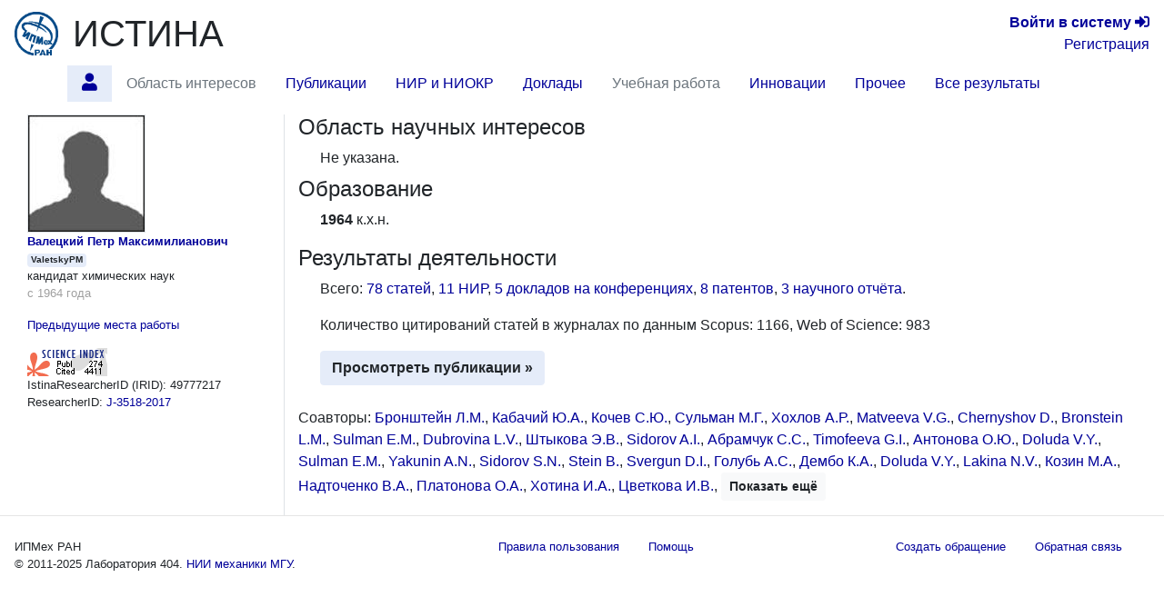

--- FILE ---
content_type: text/html; charset=utf-8
request_url: https://istina.ipmnet.ru/profile/ValetskyPM/
body_size: 9366
content:



<!DOCTYPE html>
<html lang="ru">
  <head>
    <meta charset="utf-8">
    <meta name="viewport" content="width=device-width, initial-scale=1, shrink-to-fit=no">
    

    
    

    
    <link rel="icon" href="/favicon.ico" type="image/x-icon" />
    <link rel="shortcut icon" href="/favicon.ico" type="image/x-icon" />
    <!-- for Firefox -->
    <link rel="shortcut icon" href="/static/base/img/favicon.png" type="image/x-icon" />
    

    
    

      <!-- Bootstrap -->
      <link href="/static/base/css/bootstrap-4.5-istina.min.css" rel="stylesheet">
      <link href="/static/base/css/base_bootstrap4.css" rel="stylesheet">
      <link href="/static/base/bootstrap-4.1.2/css/fontawesome-all.min.css" rel="stylesheet">
    
<link rel="stylesheet" href="/static/workers/css/public_custom.css" type="text/css"/>

    

    

    

    <script>
      var csrf_token = 'JIi2kzosdSriKsNYdPsb8PzImc4Imx2Ddb25FeunBISyDoJVxSXyHeQyrpAb3TPi';

      function toggleSidebarPosition() {
        const sidebar = document.getElementById("sidebar");
        sidebar.classList.toggle("order-11");
        sidebar.classList.toggle("mr-lg-2");
        sidebar.classList.toggle("mr--30");
        const button = document.querySelector('[data-target="#sidebar"]')
        button.classList.toggle("order-11");
        button.classList.toggle("mr--46");
      }
    </script>
    
    
    <script src="https://sentry.istina.msu.ru/js-sdk-loader/a7158f42d39244479d32dae0a896bcc5.min.js"></script>
    <script>
      Sentry.init({
        dsn: "https://a7158f42d39244479d32dae0a896bcc5:def6725be15c4e5fb0425df80a58d11a@sentry.istina.msu.ru/5",
        tracesSampleRate: 1.0,
      })
    </script>
    

    <script src="/static/base/js/jquery-3.3.1.min.js"></script>
    <script src="/static/base/bootstrap-4.5.2/bootstrap.bundle.min.js"></script>
    <script src="/static/base/js/helpdesk.js"></script>
    <script src="/static/base/js/array-flat-polyfill.js"></script>
    
    

    
    

    
    

    <!-- HTML5 shim and Respond.js for IE8 support of HTML5 elements and media queries -->
    <!-- WARNING: Respond.js doesn't work if you view the page via file:// -->
    <!--[if lt IE 9]>
      <script src="https://oss.maxcdn.com/html5shiv/3.7.3/html5shiv.min.js"></script>
      <script src="https://oss.maxcdn.com/respond/1.4.2/respond.min.js"></script>
    <![endif]-->

    <title>Валецкий Петр Максимилианович — профиль | ИСТИНА</title>

    
    
    <script>
      var _gaq = _gaq || [];
      _gaq.push(['_setAccount', 'UA-27629404-1']);
      _gaq.push(['_trackPageview']);
      (function() {
      var ga = document.createElement('script'); ga.type = 'text/javascript'; ga.async = true;
      ga.src = ('https:' == document.location.protocol ? 'https://ssl' : 'http://www') + '.google-analytics.com/ga.js';
      var s = document.getElementsByTagName('script')[0]; s.parentNode.insertBefore(ga, s);
      })();
    </script>
    <!-- Yandex.Metrika counter -->
<script type="text/javascript" >
    (function (d, w, c) {
        (w[c] = w[c] || []).push(function() {
            try {
                w.yaCounter45923424 = new Ya.Metrika({
                    id:45923424,
                    clickmap:true,
                    trackLinks:true,
                    accurateTrackBounce:true,
                    webvisor:true,
                    trackHash:true,
                    ut:"noindex"
                });
            } catch(e) { }
        });

        var n = d.getElementsByTagName("script")[0],
            s = d.createElement("script"),
            f = function () { n.parentNode.insertBefore(s, n); };
        s.type = "text/javascript";
        s.async = true;
        s.src = "https://mc.yandex.ru/metrika/watch.js";

        if (w.opera == "[object Opera]") {
            d.addEventListener("DOMContentLoaded", f, false);
        } else { f(); }
    })(document, window, "yandex_metrika_callbacks");
</script>
<noscript><div><img src="https://mc.yandex.ru/watch/45923424?ut=noindex" style="position:absolute; left:-9999px;" alt="" /></div></noscript>
<!-- /Yandex.Metrika counter -->

    
    

  </head>

  <body>
   <div class="modal" id="helpdesk_modal" tabindex="-1" role="dialog">
  <div class="modal-dialog modal-lg" role="document">
    <div class="modal-content">
      <div class="modal-header">
        <h5 class="modal-title">Создать обращение в службу поддержки пользователей</h5>
        <button type="button" class="close" data-dismiss="modal" aria-label="Закрыть">
          <span aria-hidden="true">&times;</span>
        </button>
      </div>
      <div class="modal-body">
        <div class="alert alert-success" role="alert" id="helpdesk_alert_success">
          Обращение успешно создано! Ему присвоен номер <span id="new_ticket_id">0</span>.
          <br/>
          На адрес Вашей электронной почты отправлено письмо о регистрации обращения.
          Вы можете ответить на него, если хотите предоставить дополнительную информацию
          или прикрепить файлы.
        </div>
        <div class="alert alert-danger" role="alert" id="helpdesk_alert_failure">
          Произошла ошибка при создании обращения.  Попробуйте перезагрузить страницу и заново создать обращение.
        </div>
        <form id="helpdesk_form" method="POST" action="/common/add_ticket/">
          <div class="form-group">
            <label for="helpdesk_issue_category" class="col-form-label">Выберите категорию обращения:</label>
            <select class="form-control" id="helpdesk_issue_category" name="category">
              <option value="Общие_вопросы">Общие вопросы</option>
              <option value="Отчеты">Отчёты</option>
              <option value="Рейтинги">Рейтинги</option>
              <option value="Отчет_мониторинг">Мониторинговый отчёт</option>
              <option value="Диссертационные_советы">Диссертационные советы</option>
              <option value="Конкурсы">Конкурсы</option>
              <option value="Ввод_данных">Ввод данных</option>
              <option value="Структура_организаций">Структура организаций</option>
              <option value="Аспирантура">Аспирантура</option>
              <option value="Научное_оборудование">Научное оборудование</option>
              <option value="Импорт_педагогической_нагрузки">Импорт педагогической нагрузки</option>
              <option value="Журналы_и_импакт-факторы">Журналы и импакт-факторы</option>
            </select>
          </div>
          <div class="form-group">
            <label for="helpdesk_issue_subj" class="col-form-label">Тема обращения:</label>
            <input type="text" class="form-control" id="helpdesk_issue_subj" name="subject" placeholder="Коротко опишите тему Вашего вопроса" required="required" />
          </div>
          <div class="form-group">
            <label for="helpdesk_issue_descr" class="col-form-label">Описание проблемы:</label>
            <textarea class="form-control" id="helpdesk_issue_descr" name="description" rows="7" required="required"></textarea>
          </div>
          
          <div class="form-group">
            <label for="helpdesk_issue_useremail" class="col-form-label">Введите почтовый адрес:</label>
            <input type="email" class="form-control" id="helpdesk_issue_useremail" name="user_email" placeholder="Например, user@example.com" required="required" />
          </div>
          
        </form>
      </div>
      <div class="modal-footer">
        <button type="button" class="btn btn-secondary" title="Закрыть окно создания обращения" data-dismiss="modal">Закрыть окно</button>
        <button type="button" class="btn btn-primary" title="Отправить сообщение администраторам системы" id="helpdesk_issue_create">Создать обращение</button>
      </div>
    </div>
  </div>
</div>

      
      

<!-- Modal for logout confirmation -->
<form class="form-inline" action="/accounts/logout/" method="GET">
  

<div class="modal fade" id="logoutModal" tabindex="-1" role="dialog" aria-labelledby="label_for_logoutModal">
  <div class="modal-dialog" role="document">
    <div class="modal-content">
      <div class="modal-header">
        <h4 class="modal-title" style="display: inline;" id="label_for_logoutModal">Подтверждение выхода</h4>
        <button type="button" class="close" data-dismiss="modal" aria-label="Close"><span aria-hidden="true">&times;</span></button>
      </div>
      <div class="modal-body">
        Вы действительно хотите завершить сессию?
      </div>
      <div class="modal-footer">
        
          <button type="button" class="btn btn-light" data-dismiss="modal">Нет</button>
          <button type="submit" class="btn btn-primary pull-right">Да</button>
        
      </div>
    </div>
  </div>
</div>

</form>

<script src="/static/notifications/notify.js" type="text/javascript"></script>

<nav class="navbar navbar-light navbar-expand-lg">
  
  <button type="button" class="navbar-toggler collapsed" data-toggle="collapse" data-target="#navbar" aria-expanded="false" aria-controls="navbar">
    <span class="sr-only">Toggle navigation</span>
    <span class="navbar-toggler-icon"></span>
  </button>
  <div id="navbar" class="nav navbar-collapse collapse">
    <div class="container-fluid mb-0 px-0">
      <a class="navbar-brand mb-auto" href="/">
        <img src="/media/organizations/organization/2d6/cc4/507/siteparams_logo_507.png" class="image main-logo" alt="ИСТИНА" />
      </a>
      <a href="/" class="h1 mb-0 text-body" title="Главная страница">ИСТИНА</a>
      <div class="text-right lg-small flex-lg-grow-1">
        
          <div>
            <a href="/accounts/login/" title="Перейти на страницу входа в систему"><b>Войти&nbsp;в&nbsp;систему</b> <span class="fa fa-sign-in-alt" aria-hidden="true"></span></a>
          </div>
          <div>
            <a href="/accounts/register/" title="Перейти на страницу регистрации в системе">Регистрация</a>
          </div>
        
      </div>
    </div>
      <ul class="container-fluid nav row ml-n3">
        <li class="nav-item btn-primary btn rounded-0 border-0 mr-2"  style="visibility: hidden;" >
          <span class="nav-link"><i class="fa fa-angle-double-down"></i></span>
        </li>
        
        
          <li id="profile.home"
              class="nav-item 
                     active "
              title="Главная страница работника Валецкий Петр Максимилианович">
             
              
                <a class="nav-link"  href="/workers/49777217/" >
                  <span class="fas fa-user"></span>
                </a>
              
            
          </li>
        
        
        
          <li id="profile.topics"
              class="nav-item 
                    "
              title="Область научных интересов по направлениям исследований">
             
              
                <span class="nav-link disabled">Область интересов</span>
              
            
          </li>
        
        
        
          <li id="profile.publications"
              class="nav-item 
                    "
              title="Статьи, тезисы и книги работника">
             
              
                <a class="nav-link"  href="/workers/49777217/publications/" >
                  Публикации
                </a>
              
            
          </li>
        
        
        
          <li id="profile.projects"
              class="nav-item 
                    "
              title="Научно-исследовательские и опытно-конструкторские работы">
             
              
                <a class="nav-link"  href="/workers/49777217/projects/" >
                  НИР и НИОКР
                </a>
              
            
          </li>
        
        
        
          <li id="profile.talks"
              class="nav-item 
                    "
              title="Доклады на научных конференциях и выступления в СМИ">
             
              
                <a class="nav-link"  href="/workers/49777217/talks/" >
                  Доклады
                </a>
              
            
          </li>
        
        
        
          <li id="profile.teaching"
              class="nav-item 
                    "
              title="Учебные курсы и научное руководство">
             
              
                <span class="nav-link disabled">Учебная работа</span>
              
            
          </li>
        
        
        
          <li id="profile.innovation"
              class="nav-item 
                    "
              title="Патенты и свидетельства о регистрации прав на ПО">
             
              
                <a class="nav-link"  href="/workers/49777217/innovation/" >
                  Инновации
                </a>
              
            
          </li>
        
        
        
          <li id="profile.misc"
              class="nav-item 
                    "
              title="Членства в научных коллективах, награды и премии, отчёты, стажировки">
             
              
                <a class="nav-link"  href="/workers/49777217/misc/" >
                  Прочее
                </a>
              
            
          </li>
        
        
        
          <li id="profile.all"
              class="nav-item 
                    "
              title="Все результаты деятельности на одной странице">
             
              
                <a class="nav-link"  href="/workers/49777217/all/" >
                  Все результаты
                </a>
              
            
          </li>
        
        
        <li class="mx-auto"></li>
      </ul>
  </div><!--/.nav-collapse -->
</nav>

      
<div class="container-fluid flex-lg-nowrap row mr-2">
  <nav class="  nav col-lg-2 bg-primary collapse pr-0 mr-lg-2 mb-2 mb-lg-0 align-items-start" id="sidebar">
  <div class="pr-0 pt-2 w-100">
    
        



    
  </div>
  </nav>

  <div class="col">
  
  
  
  
<div class="modal fade" id="delete-worker-modal" tabindex="-1" role="dialog" aria-labelledby="delete-worker-modal-label" aria-hidden="true">
  <div class="modal-dialog">
    <div class="modal-content">
      <div class="modal-header">
        <h5 class="modal-title" id="delete-worker-modal-label">Удаление сотрудника</h5>
        <button type="button" class="close" data-dismiss="modal" aria-label="Закрыть">
          <span aria-hidden="true">&times;</span>
        </button>
      </div>
      <div class="modal-body">
        Вы действительно хотите удалить сотрудника?
      </div>
      <div class="modal-footer">
        <button type="button" class="btn btn-secondary" data-dismiss="modal">Закрыть</button>
        <a role="button" class="btn btn-danger" href="/common/delete_if_no_related_objects/86/49777217/">Удалить</a>
      </div>
    </div>
  </div>
</div>

<div class="row">
  <div class="col-md-3 personal-info hidden-sm hidden-xs border-right">
    <div class="container-fluid">
      
      <div>
        
<img class="border" alt="ValetskyPM" src="/media/userprofile/generic.128.jpg" />

      </div>
      
      <a class="fullname" href="/workers/49777217/">Валецкий Петр Максимилианович</a>
      
      <span class="badge badge-primary" title="Имя пользователя">ValetskyPM</span>

      
      <p>
        <span class="degree">кандидат химических наук</span>
        
          <span class="dates">с 1964 года</span>
        
      </p>
      
      

      

      

      

      
      <p>
        <a data-toggle="collapse" href="#non_current_employments" aria-expanded="false" aria-controls="non_current_employments">
          Предыдущие места работы
        </a>
      </p>
      <div class="collapse" id="non_current_employments">
      
        <p class="position">
          
            <a class="orgname" href="/organizations/300/">Институт элементоорганических соединений им. А.Н. Несмеянова РАН</a>
          
          
  <a href="/organizations/department/49920382/" title="Перейти на страницу подразделения">302 Лаборатория гетероцепных полимеров (ЛГЦП)</a>
  
    (<a href="/organizations/department/49774099/">Отдел высокомолекулярных соединений</a>)
  

          <span class="name">старший научный сотрудник</span>
          <span class="dates">с 3 октября 1960 г. по 1 октября 2020 г.</span>
        </p>
      
      </div>
      

      
        
      

      
      
        <div>
          <a href="https://elibrary.ru/author_counter_click.asp?id=43367" target="_blank">
            <img src="https://elibrary.ru/author_counter.aspx?id=43367&rand=403695"
                 title="Профиль автора в Science Index" height="31" width="88">
          </a>
        </div>
      

      <div>
        IstinaResearcherID (IRID): 49777217
      </div>

      
        
      
        
        <div>
          ResearcherID:
          <a href="https://www.webofscience.com/wos/author/record/J-3518-2017" title="Перейти на страницу исследователя в системе ResearcherID" target="_blank">
            J-3518-2017
          </a>
        </div>
        
      

      

      
      

      
      
    </div>
  </div>

  <div class="col-md-9">
    



<section id="topics">
  <h4>
    Область научных интересов
    
  </h4>
  <div class="ml-4 mb-2">
      
         Не указана.
      
  </div>
</section>


<section id="education">
  <h4>
    Образование
    
  </h4>
  <div class="ml-4">
    <ul class="list-unstyled">
      
      <li>
        
        <span class="range">1964</span>
        
        <span class="eductype">к.х.н.</span>
        
      </li>
      
      
    </ul>
  </div>
</section>

<section id="activities" class="mb-4">
  <h4>
    Результаты деятельности
    
  </h4>
  <div class="ml-4">
    <p>
      
        Всего:
        
          <a href="/workers/49777217/publications/#articles">78 статей</a>, 
        
          <a href="/workers/49777217/projects/#projects">11 НИР</a>, 
        
          <a href="/workers/49777217/talks/#conference_presentations">5 докладов на конференциях</a>, 
        
          <a href="/workers/49777217/innovation/#patents">8 патентов</a>, 
        
          <a href="/workers/49777217/misc/#reports">3 научного отчёта</a>.
        
      
    </p>

    
    <p>
        Количество цитирований статей в журналах по данным
        
            Scopus: 1166,
        
            Web of Science: 983
        
        
        <br/>
    </p>
    

    <a class="btn btn-primary"
       
       href="/workers/49777217/publications/"
        role="button">Просмотреть публикации &raquo;</a>

    
  </div>
</section>

<section id="coauthors">
  <p>
      
      
          Соавторы:
          
            <span>
              <a href="/workers/50295298/" title="Перейти на страницу сотрудника">Бронштейн  Л.М.</a>, 
            </span>
            
          
            <span>
              <a href="/workers/50271954/" title="Перейти на страницу сотрудника">Кабачий Ю.А.</a>, 
            </span>
            
          
            <span>
              <a href="/workers/49925049/" title="Перейти на страницу сотрудника">Кочев С.Ю.</a>, 
            </span>
            
          
            <span>
              <a href="/workers/250567376/" title="Перейти на страницу сотрудника">Сульман М.Г.</a>, 
            </span>
            
          
            <span>
              <a href="/workers/499389/" title="Перейти на страницу сотрудника">Хохлов А.Р.</a>, 
            </span>
            
          
            <span>
              <a href="/workers/831330/" title="Перейти на страницу сотрудника">Matveeva V.G.</a>, 
            </span>
            
          
            <span>
              <a href="/workers/447204/" title="Перейти на страницу сотрудника">Chernyshov D.</a>, 
            </span>
            
          
            <span>
              <a href="/workers/239485915/" title="Перейти на страницу сотрудника">Bronstein L.M.</a>, 
            </span>
            
          
            <span>
              <a href="/workers/239485849/" title="Перейти на страницу сотрудника">Sulman E.M.</a>, 
            </span>
            
          
            <span>
              <a href="/workers/459849/" title="Перейти на страницу сотрудника">Dubrovina L.V.</a>, 
            </span>
            
          
            <span>
              <a href="/workers/4955818/" title="Перейти на страницу сотрудника">Штыкова Э.В.</a>, 
            </span>
            
          
            <span>
              <a href="/workers/239485913/" title="Перейти на страницу сотрудника">Sidorov A.I.</a>, 
            </span>
            
          
            <span>
              <a href="/workers/5087787/" title="Перейти на страницу сотрудника">Абрамчук С.С.</a>, 
            </span>
            
          
            <span>
              <a href="/workers/553416/" title="Перейти на страницу сотрудника">Timofeeva G.I.</a>, 
            </span>
            
          
            <span>
              <a href="/workers/50268604/" title="Перейти на страницу сотрудника">Антонова О.Ю.</a>, 
            </span>
            
          
            <span>
              <a href="/workers/239485501/" title="Перейти на страницу сотрудника">Doluda V.Y.</a>, 
            </span>
            
          
            <span>
              <a href="/workers/831331/" title="Перейти на страницу сотрудника">Sulman E.M.</a>, 
            </span>
            
          
            <span>
              <a href="/workers/1400631/" title="Перейти на страницу сотрудника">Yakunin A.N.</a>, 
            </span>
            
          
            <span>
              <a href="/workers/823616/" title="Перейти на страницу сотрудника">Sidorov S.N.</a>, 
            </span>
            
          
            <span>
              <a href="/workers/814917/" title="Перейти на страницу сотрудника">Stein B.</a>, 
            </span>
            
          
            <span>
              <a href="/workers/823625/" title="Перейти на страницу сотрудника">Svergun D.I.</a>, 
            </span>
            
          
            <span>
              <a href="/workers/49923828/" title="Перейти на страницу сотрудника">Голубь А.С.</a>, 
            </span>
            
          
            <span>
              <a href="/workers/514865/" title="Перейти на страницу сотрудника">Дембо К.А.</a>, 
            </span>
            
          
            <span>
              <a href="/workers/49775224/" title="Перейти на страницу сотрудника">Doluda V.Y.</a>, 
            </span>
            
          
            <span>
              <a href="/workers/239485504/" title="Перейти на страницу сотрудника">Lakina N.V.</a>, 
            </span>
            
          
            <span>
              <a href="/workers/7865051/" title="Перейти на страницу сотрудника">Козин М.А.</a>, 
            </span>
            
          
            <span>
              <a href="/workers/8426502/" title="Перейти на страницу сотрудника">Надточенко В.А.</a>, 
            </span>
            
          
            <span>
              <a href="/workers/6225043/" title="Перейти на страницу сотрудника">Платонова О.А.</a>, 
            </span>
            
          
            <span>
              <a href="/workers/50450843/" title="Перейти на страницу сотрудника">Хотина  И.А.</a>, 
            </span>
            
          
            <span>
              <a href="/workers/10275321/" title="Перейти на страницу сотрудника">Цветкова И.В.</a>, 
            </span>
            
          
            <span class="collapse coauthor-collapsed">
              <a href="/workers/6224364/" title="Перейти на страницу сотрудника">Barry S.</a>, 
            </span>
            
          
            <span class="collapse coauthor-collapsed">
              <a href="/workers/1400912/" title="Перейти на страницу сотрудника">Bragina T.P.</a>, 
            </span>
            
          
            <span class="collapse coauthor-collapsed">
              <a href="/workers/239485853/" title="Перейти на страницу сотрудника">Demidenko G.N.</a>, 
            </span>
            
          
            <span class="collapse coauthor-collapsed">
              <a href="/workers/2031744/" title="Перейти на страницу сотрудника">Matveeva V.G.</a>, 
            </span>
            
          
            <span class="collapse coauthor-collapsed">
              <a href="/workers/2014448/" title="Перейти на страницу сотрудника">Rogovina</a>, 
            </span>
            
          
            <span class="collapse coauthor-collapsed">
              <a href="/workers/1448462/" title="Перейти на страницу сотрудника">Асланов Л.А.</a>, 
            </span>
            
          
            <span class="collapse coauthor-collapsed">
              <a href="/workers/127442058/" title="Перейти на страницу сотрудника">Бубнов Ю.Н.</a>, 
            </span>
            
          
            <span class="collapse coauthor-collapsed">
              <a href="/workers/499489/" title="Перейти на страницу сотрудника">Захаров В.Н.</a>, 
            </span>
            
          
            <span class="collapse coauthor-collapsed">
              <a href="/workers/410170/" title="Перейти на страницу сотрудника">Киселева О.И.</a>, 
            </span>
            
          
            <span class="collapse coauthor-collapsed">
              <a href="/workers/49937108/" title="Перейти на страницу сотрудника">Логинова  Т.П.</a>, 
            </span>
            
          
            <span class="collapse coauthor-collapsed">
              <a href="/workers/520104/" title="Перейти на страницу сотрудника">Махаева Е.Е.</a>, 
            </span>
            
          
            <span class="collapse coauthor-collapsed">
              <a href="/workers/49935673/" title="Перейти на страницу сотрудника">Павлюкович Н.Г.</a>, 
            </span>
            
          
            <span class="collapse coauthor-collapsed">
              <a href="/workers/523407/" title="Перейти на страницу сотрудника">Романовский Б.В.</a>, 
            </span>
            
          
            <span class="collapse coauthor-collapsed">
              <a href="/workers/2728583/" title="Перейти на страницу сотрудника">Свергун Д.И.</a>, 
            </span>
            
          
            <span class="collapse coauthor-collapsed">
              <a href="/workers/90406476/" title="Перейти на страницу сотрудника">Чалых А.Е.</a>, 
            </span>
            
          
            <span class="collapse coauthor-collapsed">
              <a href="/workers/1504747/" title="Перейти на страницу сотрудника">Яценко А.В.</a>, 
            </span>
            
          
            <span class="collapse coauthor-collapsed">
              <a href="/workers/49775491/" title="Перейти на страницу сотрудника">Budgin A.M.</a>, 
            </span>
            
          
            <span class="collapse coauthor-collapsed">
              <a href="/workers/239485345/" title="Перейти на страницу сотрудника">Doluda V.Y.</a>, 
            </span>
            
          
            <span class="collapse coauthor-collapsed">
              <a href="/workers/861598/" title="Перейти на страницу сотрудника">Konarev P.V.</a>, 
            </span>
            
          
            <span class="collapse coauthor-collapsed">
              <a href="/workers/239485757/" title="Перейти на страницу сотрудника">Matveeva V.G.</a>, 
            </span>
            
          
            <span class="collapse coauthor-collapsed">
              <a href="/workers/239485756/" title="Перейти на страницу сотрудника">Nikoshvili L.Z.</a>, 
            </span>
            
          
            <span class="collapse coauthor-collapsed">
              <a href="/workers/463174/" title="Перейти на страницу сотрудника">Obolonkova E.S.</a>, 
            </span>
            
          
            <span class="collapse coauthor-collapsed">
              <a href="/workers/239485908/" title="Перейти на страницу сотрудника">Stein B.D.</a>, 
            </span>
            
          
            <span class="collapse coauthor-collapsed">
              <a href="/workers/1423920/" title="Перейти на страницу сотрудника">Yanovskaya I.M.</a>, 
            </span>
            
          
            <span class="collapse coauthor-collapsed">
              <a href="/workers/823617/" title="Перейти на страницу сотрудника">Zhirov V.</a>, 
            </span>
            
          
            <span class="collapse coauthor-collapsed">
              <a href="/workers/50450621/" title="Перейти на страницу сотрудника">Апресова М.А.</a>, 
            </span>
            
          
            <span class="collapse coauthor-collapsed">
              <a href="/workers/30280983/" title="Перейти на страницу сотрудника">Благодатских И.В.</a>, 
            </span>
            
          
            <span class="collapse coauthor-collapsed">
              <a href="/workers/49906731/" title="Перейти на страницу сотрудника">Бузин М.И.</a>, 
            </span>
            
          
            <span class="collapse coauthor-collapsed">
              <a href="/workers/49929509/" title="Перейти на страницу сотрудника">Головешкин А.С.</a>, 
            </span>
            
          
            <span class="collapse coauthor-collapsed">
              <a href="/workers/6225039/" title="Перейти на страницу сотрудника">Дембо А.Т.</a>, 
            </span>
            
          
            <span class="collapse coauthor-collapsed">
              <a href="/workers/49921890/" title="Перейти на страницу сотрудника">Езерницкая М.Г.</a>, 
            </span>
            
          
            <span class="collapse coauthor-collapsed">
              <a href="/workers/1349631/" title="Перейти на страницу сотрудника">Кустов Л.М.</a>, 
            </span>
            
          
            <span class="collapse coauthor-collapsed">
              <a href="/workers/7687300/" title="Перейти на страницу сотрудника">Ларина Н.В.</a>, 
            </span>
            
          
            <span class="collapse coauthor-collapsed">
              <a href="/workers/49935917/" title="Перейти на страницу сотрудника">Левичев А.Н.</a>, 
            </span>
            
          
            <span class="collapse coauthor-collapsed">
              <a href="/workers/49934756/" title="Перейти на страницу сотрудника">Лененко Н.Д.</a>, 
            </span>
            
          
            <span class="collapse coauthor-collapsed">
              <a href="/workers/50461189/" title="Перейти на страницу сотрудника">Лепендина О.Л.</a>, 
            </span>
            
          
            <span class="collapse coauthor-collapsed">
              <a href="/workers/49774146/" title="Перейти на страницу сотрудника">Никифорова Г.Г.</a>, 
            </span>
            
          
            <span class="collapse coauthor-collapsed">
              <a href="/workers/64845066/" title="Перейти на страницу сотрудника">Никулина Е.В.</a>, 
            </span>
            
          
            <span class="collapse coauthor-collapsed">
              <a href="/workers/811818/" title="Перейти на страницу сотрудника">Поляков С.Н.</a>, 
            </span>
            
          
            <span class="collapse coauthor-collapsed">
              <a href="/workers/1622915/" title="Перейти на страницу сотрудника">Сидоров А.И.</a>, 
            </span>
            
          
            <span class="collapse coauthor-collapsed">
              <a href="/workers/49928742/" title="Перейти на страницу сотрудника">Солодовников С.П.</a>, 
            </span>
            
          
            <span class="collapse coauthor-collapsed">
              <a href="/workers/1622899/" title="Перейти на страницу сотрудника">Сульман Э.М.</a>, 
            </span>
            
          
            <span class="collapse coauthor-collapsed">
              <a href="/workers/158226228/" title="Перейти на страницу сотрудника">Сульман Э.М.</a>, 
            </span>
            
          
            <span class="collapse coauthor-collapsed">
              <a href="/workers/6225042/" title="Перейти на страницу сотрудника">Чернышов Д.М.</a>, 
            </span>
            
          
            <span class="collapse coauthor-collapsed">
              <a href="/workers/11222432/" title="Перейти на страницу сотрудника">Юканова Е.А.</a>, 
            </span>
            
          
            <span class="collapse coauthor-collapsed">
              <a href="/workers/159238678/" title="Перейти на страницу сотрудника">Alenichev М.К.</a>, 
            </span>
            
          
            <span class="collapse coauthor-collapsed">
              <a href="/workers/4418495/" title="Перейти на страницу сотрудника">Andrey M.</a>, 
            </span>
            
          
            <span class="collapse coauthor-collapsed">
              <a href="/workers/484242/" title="Перейти на страницу сотрудника">Bykov A.V.</a>, 
            </span>
            
          
            <span class="collapse coauthor-collapsed">
              <a href="/workers/6228764/" title="Перейти на страницу сотрудника">Goerigk G.</a>, 
            </span>
            
          
            <span class="collapse coauthor-collapsed">
              <a href="/workers/386708/" title="Перейти на страницу сотрудника">Jr</a>, 
            </span>
            
          
            <span class="collapse coauthor-collapsed">
              <a href="/workers/559621/" title="Перейти на страницу сотрудника">Kalinin V.N.</a>, 
            </span>
            
          
            <span class="collapse coauthor-collapsed">
              <a href="/workers/814918/" title="Перейти на страницу сотрудника">Karlinsey R.</a>, 
            </span>
            
          
            <span class="collapse coauthor-collapsed">
              <a href="/workers/239485759/" title="Перейти на страницу сотрудника">Kiwi-Minsker L.</a>, 
            </span>
            
          
            <span class="collapse coauthor-collapsed">
              <a href="/workers/814921/" title="Перейти на страницу сотрудника">Lo C.F.</a>, 
            </span>
            
          
            <span class="collapse coauthor-collapsed">
              <a href="/workers/49927352/" title="Перейти на страницу сотрудника">Mahmoud W.E.</a>, 
            </span>
            
          
            <span class="collapse coauthor-collapsed">
              <a href="/workers/21528916/" title="Перейти на страницу сотрудника">Men’shov V.M.</a>, 
            </span>
            
          
            <span class="collapse coauthor-collapsed">
              <a href="/workers/240031/" title="Перейти на страницу сотрудника">Petrovskii P.V.</a>, 
            </span>
            
          
            <span class="collapse coauthor-collapsed">
              <a href="/workers/50458296/" title="Перейти на страницу сотрудника">Properties Chem Mater Bronstein L.M.</a>, 
            </span>
            
          
            <span class="collapse coauthor-collapsed">
              <a href="/workers/559619/" title="Перейти на страницу сотрудника">Safronov A.S.</a>, 
            </span>
            
          
            <span class="collapse coauthor-collapsed">
              <a href="/workers/50272313/" title="Перейти на страницу сотрудника">Schennikov S.V.</a>, 
            </span>
            
          
            <span class="collapse coauthor-collapsed">
              <a href="/workers/831664/" title="Перейти на страницу сотрудника">Semagina N.V.</a>, 
            </span>
            
          
            <span class="collapse coauthor-collapsed">
              <a href="/workers/2165681/" title="Перейти на страницу сотрудника">Shchors T.V.</a>, 
            </span>
            
          
            <span class="collapse coauthor-collapsed">
              <a href="/workers/4716627/" title="Перейти на страницу сотрудника">Shchukin E.D.</a>, 
            </span>
            
          
            <span class="collapse coauthor-collapsed">
              <a href="/workers/6224996/" title="Перейти на страницу сотрудника">Shtykova-Jr E.V.</a>, 
            </span>
            
          
            <span class="collapse coauthor-collapsed">
              <a href="/workers/49927942/" title="Перейти на страницу сотрудника">Slonimskii G.L.</a>, 
            </span>
            
          
            <span class="collapse coauthor-collapsed">
              <a href="/workers/6224194/" title="Перейти на страницу сотрудника">Spontak R.J.</a>, 
            </span>
            
          
            <span class="collapse coauthor-collapsed">
              <a href="/workers/239485342/" title="Перейти на страницу сотрудника">Stein B.D.</a>, 
            </span>
            
          
            <span class="collapse coauthor-collapsed">
              <a href="/workers/5569776/" title="Перейти на страницу сотрудника">Stepin D.L.</a>, 
            </span>
            
          
            <span class="collapse coauthor-collapsed">
              <a href="/workers/1423531/" title="Перейти на страницу сотрудника">Timofeeva L.V.</a>, 
            </span>
            
          
            <span class="collapse coauthor-collapsed">
              <a href="/workers/814919/" title="Перейти на страницу сотрудника">Triolo A.</a>, 
            </span>
            
          
            <span class="collapse coauthor-collapsed">
              <a href="/workers/814922/" title="Перейти на страницу сотрудника">Triolo R.</a>, 
            </span>
            
          
            <span class="collapse coauthor-collapsed">
              <a href="/workers/49937673/" title="Перейти на страницу сотрудника">Vinogradova S.V.</a>, 
            </span>
            
          
            <span class="collapse coauthor-collapsed">
              <a href="/workers/1502596/" title="Перейти на страницу сотрудника">Volkov V.V.</a>, 
            </span>
            
          
            <span class="collapse coauthor-collapsed">
              <a href="/workers/12060373/" title="Перейти на страницу сотрудника">Volkov V.V.</a>, 
            </span>
            
          
            <span class="collapse coauthor-collapsed">
              <a href="/workers/814920/" title="Перейти на страницу сотрудника">Weidenmann A.</a>, 
            </span>
            
          
            <span class="collapse coauthor-collapsed">
              <a href="/workers/1478881/" title="Перейти на страницу сотрудника">van Koten G.</a>, 
            </span>
            
          
            <span class="collapse coauthor-collapsed">
              <a href="/workers/147772823/" title="Перейти на страницу сотрудника">Аленичев М.К.</a>, 
            </span>
            
          
            <span class="collapse coauthor-collapsed">
              <a href="/workers/1003957/" title="Перейти на страницу сотрудника">Белецкая И.П.</a>, 
            </span>
            
          
            <span class="collapse coauthor-collapsed">
              <a href="/workers/49934028/" title="Перейти на страницу сотрудника">Волков И.О.</a>, 
            </span>
            
          
            <span class="collapse coauthor-collapsed">
              <a href="/workers/244259112/" title="Перейти на страницу сотрудника">Воронцов Е.В.</a>, 
            </span>
            
          
            <span class="collapse coauthor-collapsed">
              <a href="/workers/50271753/" title="Перейти на страницу сотрудника">Даванков В.А.</a>, 
            </span>
            
          
            <span class="collapse coauthor-collapsed">
              <a href="/workers/49936044/" title="Перейти на страницу сотрудника">Казиев М.М.</a>, 
            </span>
            
          
            <span class="collapse coauthor-collapsed">
              <a href="/workers/1847037/" title="Перейти на страницу сотрудника">Кашин А.Н.</a>, 
            </span>
            
          
            <span class="collapse coauthor-collapsed">
              <a href="/workers/8600480/" title="Перейти на страницу сотрудника">Коршак В.В.</a>, 
            </span>
            
          
            <span class="collapse coauthor-collapsed">
              <a href="/workers/76959842/" title="Перейти на страницу сотрудника">Косивцов Ю.Ю.</a>, 
            </span>
            
          
            <span class="collapse coauthor-collapsed">
              <a href="/workers/53584438/" title="Перейти на страницу сотрудника">Левин Е.И.</a>, 
            </span>
            
          
            <span class="collapse coauthor-collapsed">
              <a href="/workers/50280515/" title="Перейти на страницу сотрудника">Левичев А.Н.</a>, 
            </span>
            
          
            <span class="collapse coauthor-collapsed">
              <a href="/workers/520463687/" title="Перейти на страницу сотрудника">Литвинов А.Е.</a>, 
            </span>
            
          
            <span class="collapse coauthor-collapsed">
              <a href="/workers/96650772/" title="Перейти на страницу сотрудника">Любимов С.Е.</a>, 
            </span>
            
          
            <span class="collapse coauthor-collapsed">
              <a href="/workers/19253608/" title="Перейти на страницу сотрудника">Матус С.А.</a>, 
            </span>
            
          
            <span class="collapse coauthor-collapsed">
              <a href="/workers/30352891/" title="Перейти на страницу сотрудника">Ронова И.А.</a>, 
            </span>
            
          
            <span class="collapse coauthor-collapsed">
              <a href="/workers/39474511/" title="Перейти на страницу сотрудника">Саид-Галиев Э.Е.</a>, 
            </span>
            
          
            <span class="collapse coauthor-collapsed">
              <a href="/workers/5341164/" title="Перейти на страницу сотрудника">Сидоров А.И.</a>, 
            </span>
            
          
            <span class="collapse coauthor-collapsed">
              <a href="/workers/9287744/" title="Перейти на страницу сотрудника">Степин Б.Д.</a>, 
            </span>
            
          
            <span class="collapse coauthor-collapsed">
              <a href="/workers/39007984/" title="Перейти на страницу сотрудника">Суткевич О.И.</a>, 
            </span>
            
          
            <span class="collapse coauthor-collapsed">
              <a href="/workers/39003301/" title="Перейти на страницу сотрудника">Твердохлебова И.И.</a>, 
            </span>
            
          
            <span class="collapse coauthor-collapsed">
              <a href="/workers/396283/" title="Перейти на страницу сотрудника">Тихонова О.В.</a>, 
            </span>
            
          
            <span class="collapse coauthor-collapsed">
              <a href="/workers/3813869/" title="Перейти на страницу сотрудника">Ткаченко О.П.</a>, 
            </span>
            
          
            <span class="collapse coauthor-collapsed">
              <a href="/workers/31743075/" title="Перейти на страницу сотрудника">Ткаченко О.П.</a>, 
            </span>
            
          
            <span class="collapse coauthor-collapsed">
              <a href="/workers/10551023/" title="Перейти на страницу сотрудника">Тюрин В.С.</a>, 
            </span>
            
          
            <span class="collapse coauthor-collapsed">
              <a href="/workers/49937465/" title="Перейти на страницу сотрудника">Тютюнов А.А.</a>, 
            </span>
            
          
            <span class="collapse coauthor-collapsed">
              <a href="/workers/50451449/" title="Перейти на страницу сотрудника">Ускач Я.Л.</a>, 
            </span>
            
          
            <span class="collapse coauthor-collapsed">
              <a href="/workers/53584437/" title="Перейти на страницу сотрудника">Фатоев И.И.</a>, 
            </span>
            
          
            <span class="collapse coauthor-collapsed">
              <a href="/workers/50940749/" title="Перейти на страницу сотрудника">Шаповалов А.В.</a>, 
            </span>
            
          
            <span class="collapse coauthor-collapsed">
              <a href="/workers/10388614/" title="Перейти на страницу сотрудника">Шаповалов А.В.</a>, 
            </span>
            
          
            <span class="collapse coauthor-collapsed">
              <a href="/workers/53584020/" title="Перейти на страницу сотрудника">Широкова Л.Б.</a>, 
            </span>
            
          
            <span class="collapse coauthor-collapsed">
              <a href="/workers/49773413/" title="Перейти на страницу сотрудника">Шифрина З.Б.</a>, 
            </span>
            
          
            <span class="collapse coauthor-collapsed">
              <a href="/workers/89387575/" title="Перейти на страницу сотрудника">Шиц Л.А.</a>, 
            </span>
            
          
            <span class="collapse coauthor-collapsed">
              <a href="/workers/6225040/" title="Перейти на страницу сотрудника">Штыкова Е.В.</a>
            </span>
            
              <button class="btn btn-light btn-sm collapse-button collapsed" data-toggle="collapse" data-target=".coauthor-collapsed" aria-expanded="false">
                <span class="if-collapsed">Показать ещё</span>
                <span class="if-not-collapsed">Скрыть</span>
              </button>
            
          
      
      
  </p>
</section>

  </div>
</div>

  </div>
</div>


<footer>
  <hr class="mt-0"/>
  <div class="container-fluid small justify-content-between row">
    <div class="nav-link">
      
      ИПМех РАН <br/>
      © 2011-2025 <span title="Лаборатория 404. Найдём, что сможем ;)" ondblclick="toggleSidebarPosition()">Лаборатория 404.</span> <a href="http://www.imec.msu.ru/" title="Перейти на официальный веб-сайт НИИ механики МГУ">НИИ механики МГУ</a>.
      
    </div>

    <div class="nav">
    <a href="/common/legal/terms/" class="nav-link text-linkblue">Правила пользования</a><br/>
    <a href="/help/" class="nav-link text-linkblue">Помощь</a>
    </div>
    
    <div class="nav">
      <a href="#" class="nav-link text-linkblue" data-toggle="modal" data-target="#helpdesk_modal">
        Создать обращение
      </a>
      <a href="/help/feedback/" class="nav-link text-linkblue">
        Обратная связь
      </a>
    </div>
  </div>
</footer>

<script>
if (window.matchMedia("(max-width: 992px)").matches) {
  document.getElementById("sidebar").classList.remove("show");
}
</script>
  </body>
</html>

